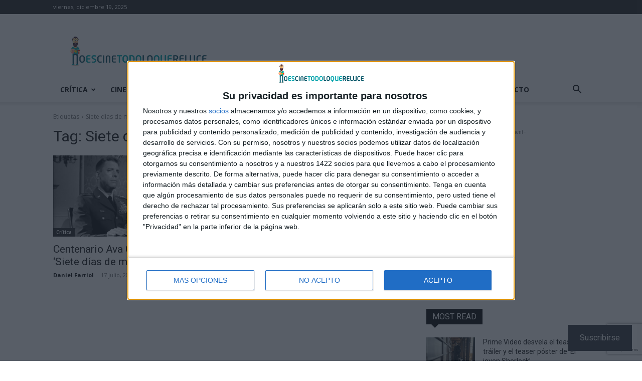

--- FILE ---
content_type: text/html; charset=utf-8
request_url: https://www.google.com/recaptcha/api2/anchor?ar=1&k=6LfXwoEUAAAAAHLlbOYKaXk4Kf_mJN7olD-RUwGK&co=aHR0cHM6Ly9ub2VzY2luZXRvZG9sb3F1ZXJlbHVjZS5jb206NDQz&hl=en&v=7gg7H51Q-naNfhmCP3_R47ho&size=invisible&anchor-ms=20000&execute-ms=30000&cb=3c5ae48isbk0
body_size: 48347
content:
<!DOCTYPE HTML><html dir="ltr" lang="en"><head><meta http-equiv="Content-Type" content="text/html; charset=UTF-8">
<meta http-equiv="X-UA-Compatible" content="IE=edge">
<title>reCAPTCHA</title>
<style type="text/css">
/* cyrillic-ext */
@font-face {
  font-family: 'Roboto';
  font-style: normal;
  font-weight: 400;
  font-stretch: 100%;
  src: url(//fonts.gstatic.com/s/roboto/v48/KFO7CnqEu92Fr1ME7kSn66aGLdTylUAMa3GUBHMdazTgWw.woff2) format('woff2');
  unicode-range: U+0460-052F, U+1C80-1C8A, U+20B4, U+2DE0-2DFF, U+A640-A69F, U+FE2E-FE2F;
}
/* cyrillic */
@font-face {
  font-family: 'Roboto';
  font-style: normal;
  font-weight: 400;
  font-stretch: 100%;
  src: url(//fonts.gstatic.com/s/roboto/v48/KFO7CnqEu92Fr1ME7kSn66aGLdTylUAMa3iUBHMdazTgWw.woff2) format('woff2');
  unicode-range: U+0301, U+0400-045F, U+0490-0491, U+04B0-04B1, U+2116;
}
/* greek-ext */
@font-face {
  font-family: 'Roboto';
  font-style: normal;
  font-weight: 400;
  font-stretch: 100%;
  src: url(//fonts.gstatic.com/s/roboto/v48/KFO7CnqEu92Fr1ME7kSn66aGLdTylUAMa3CUBHMdazTgWw.woff2) format('woff2');
  unicode-range: U+1F00-1FFF;
}
/* greek */
@font-face {
  font-family: 'Roboto';
  font-style: normal;
  font-weight: 400;
  font-stretch: 100%;
  src: url(//fonts.gstatic.com/s/roboto/v48/KFO7CnqEu92Fr1ME7kSn66aGLdTylUAMa3-UBHMdazTgWw.woff2) format('woff2');
  unicode-range: U+0370-0377, U+037A-037F, U+0384-038A, U+038C, U+038E-03A1, U+03A3-03FF;
}
/* math */
@font-face {
  font-family: 'Roboto';
  font-style: normal;
  font-weight: 400;
  font-stretch: 100%;
  src: url(//fonts.gstatic.com/s/roboto/v48/KFO7CnqEu92Fr1ME7kSn66aGLdTylUAMawCUBHMdazTgWw.woff2) format('woff2');
  unicode-range: U+0302-0303, U+0305, U+0307-0308, U+0310, U+0312, U+0315, U+031A, U+0326-0327, U+032C, U+032F-0330, U+0332-0333, U+0338, U+033A, U+0346, U+034D, U+0391-03A1, U+03A3-03A9, U+03B1-03C9, U+03D1, U+03D5-03D6, U+03F0-03F1, U+03F4-03F5, U+2016-2017, U+2034-2038, U+203C, U+2040, U+2043, U+2047, U+2050, U+2057, U+205F, U+2070-2071, U+2074-208E, U+2090-209C, U+20D0-20DC, U+20E1, U+20E5-20EF, U+2100-2112, U+2114-2115, U+2117-2121, U+2123-214F, U+2190, U+2192, U+2194-21AE, U+21B0-21E5, U+21F1-21F2, U+21F4-2211, U+2213-2214, U+2216-22FF, U+2308-230B, U+2310, U+2319, U+231C-2321, U+2336-237A, U+237C, U+2395, U+239B-23B7, U+23D0, U+23DC-23E1, U+2474-2475, U+25AF, U+25B3, U+25B7, U+25BD, U+25C1, U+25CA, U+25CC, U+25FB, U+266D-266F, U+27C0-27FF, U+2900-2AFF, U+2B0E-2B11, U+2B30-2B4C, U+2BFE, U+3030, U+FF5B, U+FF5D, U+1D400-1D7FF, U+1EE00-1EEFF;
}
/* symbols */
@font-face {
  font-family: 'Roboto';
  font-style: normal;
  font-weight: 400;
  font-stretch: 100%;
  src: url(//fonts.gstatic.com/s/roboto/v48/KFO7CnqEu92Fr1ME7kSn66aGLdTylUAMaxKUBHMdazTgWw.woff2) format('woff2');
  unicode-range: U+0001-000C, U+000E-001F, U+007F-009F, U+20DD-20E0, U+20E2-20E4, U+2150-218F, U+2190, U+2192, U+2194-2199, U+21AF, U+21E6-21F0, U+21F3, U+2218-2219, U+2299, U+22C4-22C6, U+2300-243F, U+2440-244A, U+2460-24FF, U+25A0-27BF, U+2800-28FF, U+2921-2922, U+2981, U+29BF, U+29EB, U+2B00-2BFF, U+4DC0-4DFF, U+FFF9-FFFB, U+10140-1018E, U+10190-1019C, U+101A0, U+101D0-101FD, U+102E0-102FB, U+10E60-10E7E, U+1D2C0-1D2D3, U+1D2E0-1D37F, U+1F000-1F0FF, U+1F100-1F1AD, U+1F1E6-1F1FF, U+1F30D-1F30F, U+1F315, U+1F31C, U+1F31E, U+1F320-1F32C, U+1F336, U+1F378, U+1F37D, U+1F382, U+1F393-1F39F, U+1F3A7-1F3A8, U+1F3AC-1F3AF, U+1F3C2, U+1F3C4-1F3C6, U+1F3CA-1F3CE, U+1F3D4-1F3E0, U+1F3ED, U+1F3F1-1F3F3, U+1F3F5-1F3F7, U+1F408, U+1F415, U+1F41F, U+1F426, U+1F43F, U+1F441-1F442, U+1F444, U+1F446-1F449, U+1F44C-1F44E, U+1F453, U+1F46A, U+1F47D, U+1F4A3, U+1F4B0, U+1F4B3, U+1F4B9, U+1F4BB, U+1F4BF, U+1F4C8-1F4CB, U+1F4D6, U+1F4DA, U+1F4DF, U+1F4E3-1F4E6, U+1F4EA-1F4ED, U+1F4F7, U+1F4F9-1F4FB, U+1F4FD-1F4FE, U+1F503, U+1F507-1F50B, U+1F50D, U+1F512-1F513, U+1F53E-1F54A, U+1F54F-1F5FA, U+1F610, U+1F650-1F67F, U+1F687, U+1F68D, U+1F691, U+1F694, U+1F698, U+1F6AD, U+1F6B2, U+1F6B9-1F6BA, U+1F6BC, U+1F6C6-1F6CF, U+1F6D3-1F6D7, U+1F6E0-1F6EA, U+1F6F0-1F6F3, U+1F6F7-1F6FC, U+1F700-1F7FF, U+1F800-1F80B, U+1F810-1F847, U+1F850-1F859, U+1F860-1F887, U+1F890-1F8AD, U+1F8B0-1F8BB, U+1F8C0-1F8C1, U+1F900-1F90B, U+1F93B, U+1F946, U+1F984, U+1F996, U+1F9E9, U+1FA00-1FA6F, U+1FA70-1FA7C, U+1FA80-1FA89, U+1FA8F-1FAC6, U+1FACE-1FADC, U+1FADF-1FAE9, U+1FAF0-1FAF8, U+1FB00-1FBFF;
}
/* vietnamese */
@font-face {
  font-family: 'Roboto';
  font-style: normal;
  font-weight: 400;
  font-stretch: 100%;
  src: url(//fonts.gstatic.com/s/roboto/v48/KFO7CnqEu92Fr1ME7kSn66aGLdTylUAMa3OUBHMdazTgWw.woff2) format('woff2');
  unicode-range: U+0102-0103, U+0110-0111, U+0128-0129, U+0168-0169, U+01A0-01A1, U+01AF-01B0, U+0300-0301, U+0303-0304, U+0308-0309, U+0323, U+0329, U+1EA0-1EF9, U+20AB;
}
/* latin-ext */
@font-face {
  font-family: 'Roboto';
  font-style: normal;
  font-weight: 400;
  font-stretch: 100%;
  src: url(//fonts.gstatic.com/s/roboto/v48/KFO7CnqEu92Fr1ME7kSn66aGLdTylUAMa3KUBHMdazTgWw.woff2) format('woff2');
  unicode-range: U+0100-02BA, U+02BD-02C5, U+02C7-02CC, U+02CE-02D7, U+02DD-02FF, U+0304, U+0308, U+0329, U+1D00-1DBF, U+1E00-1E9F, U+1EF2-1EFF, U+2020, U+20A0-20AB, U+20AD-20C0, U+2113, U+2C60-2C7F, U+A720-A7FF;
}
/* latin */
@font-face {
  font-family: 'Roboto';
  font-style: normal;
  font-weight: 400;
  font-stretch: 100%;
  src: url(//fonts.gstatic.com/s/roboto/v48/KFO7CnqEu92Fr1ME7kSn66aGLdTylUAMa3yUBHMdazQ.woff2) format('woff2');
  unicode-range: U+0000-00FF, U+0131, U+0152-0153, U+02BB-02BC, U+02C6, U+02DA, U+02DC, U+0304, U+0308, U+0329, U+2000-206F, U+20AC, U+2122, U+2191, U+2193, U+2212, U+2215, U+FEFF, U+FFFD;
}
/* cyrillic-ext */
@font-face {
  font-family: 'Roboto';
  font-style: normal;
  font-weight: 500;
  font-stretch: 100%;
  src: url(//fonts.gstatic.com/s/roboto/v48/KFO7CnqEu92Fr1ME7kSn66aGLdTylUAMa3GUBHMdazTgWw.woff2) format('woff2');
  unicode-range: U+0460-052F, U+1C80-1C8A, U+20B4, U+2DE0-2DFF, U+A640-A69F, U+FE2E-FE2F;
}
/* cyrillic */
@font-face {
  font-family: 'Roboto';
  font-style: normal;
  font-weight: 500;
  font-stretch: 100%;
  src: url(//fonts.gstatic.com/s/roboto/v48/KFO7CnqEu92Fr1ME7kSn66aGLdTylUAMa3iUBHMdazTgWw.woff2) format('woff2');
  unicode-range: U+0301, U+0400-045F, U+0490-0491, U+04B0-04B1, U+2116;
}
/* greek-ext */
@font-face {
  font-family: 'Roboto';
  font-style: normal;
  font-weight: 500;
  font-stretch: 100%;
  src: url(//fonts.gstatic.com/s/roboto/v48/KFO7CnqEu92Fr1ME7kSn66aGLdTylUAMa3CUBHMdazTgWw.woff2) format('woff2');
  unicode-range: U+1F00-1FFF;
}
/* greek */
@font-face {
  font-family: 'Roboto';
  font-style: normal;
  font-weight: 500;
  font-stretch: 100%;
  src: url(//fonts.gstatic.com/s/roboto/v48/KFO7CnqEu92Fr1ME7kSn66aGLdTylUAMa3-UBHMdazTgWw.woff2) format('woff2');
  unicode-range: U+0370-0377, U+037A-037F, U+0384-038A, U+038C, U+038E-03A1, U+03A3-03FF;
}
/* math */
@font-face {
  font-family: 'Roboto';
  font-style: normal;
  font-weight: 500;
  font-stretch: 100%;
  src: url(//fonts.gstatic.com/s/roboto/v48/KFO7CnqEu92Fr1ME7kSn66aGLdTylUAMawCUBHMdazTgWw.woff2) format('woff2');
  unicode-range: U+0302-0303, U+0305, U+0307-0308, U+0310, U+0312, U+0315, U+031A, U+0326-0327, U+032C, U+032F-0330, U+0332-0333, U+0338, U+033A, U+0346, U+034D, U+0391-03A1, U+03A3-03A9, U+03B1-03C9, U+03D1, U+03D5-03D6, U+03F0-03F1, U+03F4-03F5, U+2016-2017, U+2034-2038, U+203C, U+2040, U+2043, U+2047, U+2050, U+2057, U+205F, U+2070-2071, U+2074-208E, U+2090-209C, U+20D0-20DC, U+20E1, U+20E5-20EF, U+2100-2112, U+2114-2115, U+2117-2121, U+2123-214F, U+2190, U+2192, U+2194-21AE, U+21B0-21E5, U+21F1-21F2, U+21F4-2211, U+2213-2214, U+2216-22FF, U+2308-230B, U+2310, U+2319, U+231C-2321, U+2336-237A, U+237C, U+2395, U+239B-23B7, U+23D0, U+23DC-23E1, U+2474-2475, U+25AF, U+25B3, U+25B7, U+25BD, U+25C1, U+25CA, U+25CC, U+25FB, U+266D-266F, U+27C0-27FF, U+2900-2AFF, U+2B0E-2B11, U+2B30-2B4C, U+2BFE, U+3030, U+FF5B, U+FF5D, U+1D400-1D7FF, U+1EE00-1EEFF;
}
/* symbols */
@font-face {
  font-family: 'Roboto';
  font-style: normal;
  font-weight: 500;
  font-stretch: 100%;
  src: url(//fonts.gstatic.com/s/roboto/v48/KFO7CnqEu92Fr1ME7kSn66aGLdTylUAMaxKUBHMdazTgWw.woff2) format('woff2');
  unicode-range: U+0001-000C, U+000E-001F, U+007F-009F, U+20DD-20E0, U+20E2-20E4, U+2150-218F, U+2190, U+2192, U+2194-2199, U+21AF, U+21E6-21F0, U+21F3, U+2218-2219, U+2299, U+22C4-22C6, U+2300-243F, U+2440-244A, U+2460-24FF, U+25A0-27BF, U+2800-28FF, U+2921-2922, U+2981, U+29BF, U+29EB, U+2B00-2BFF, U+4DC0-4DFF, U+FFF9-FFFB, U+10140-1018E, U+10190-1019C, U+101A0, U+101D0-101FD, U+102E0-102FB, U+10E60-10E7E, U+1D2C0-1D2D3, U+1D2E0-1D37F, U+1F000-1F0FF, U+1F100-1F1AD, U+1F1E6-1F1FF, U+1F30D-1F30F, U+1F315, U+1F31C, U+1F31E, U+1F320-1F32C, U+1F336, U+1F378, U+1F37D, U+1F382, U+1F393-1F39F, U+1F3A7-1F3A8, U+1F3AC-1F3AF, U+1F3C2, U+1F3C4-1F3C6, U+1F3CA-1F3CE, U+1F3D4-1F3E0, U+1F3ED, U+1F3F1-1F3F3, U+1F3F5-1F3F7, U+1F408, U+1F415, U+1F41F, U+1F426, U+1F43F, U+1F441-1F442, U+1F444, U+1F446-1F449, U+1F44C-1F44E, U+1F453, U+1F46A, U+1F47D, U+1F4A3, U+1F4B0, U+1F4B3, U+1F4B9, U+1F4BB, U+1F4BF, U+1F4C8-1F4CB, U+1F4D6, U+1F4DA, U+1F4DF, U+1F4E3-1F4E6, U+1F4EA-1F4ED, U+1F4F7, U+1F4F9-1F4FB, U+1F4FD-1F4FE, U+1F503, U+1F507-1F50B, U+1F50D, U+1F512-1F513, U+1F53E-1F54A, U+1F54F-1F5FA, U+1F610, U+1F650-1F67F, U+1F687, U+1F68D, U+1F691, U+1F694, U+1F698, U+1F6AD, U+1F6B2, U+1F6B9-1F6BA, U+1F6BC, U+1F6C6-1F6CF, U+1F6D3-1F6D7, U+1F6E0-1F6EA, U+1F6F0-1F6F3, U+1F6F7-1F6FC, U+1F700-1F7FF, U+1F800-1F80B, U+1F810-1F847, U+1F850-1F859, U+1F860-1F887, U+1F890-1F8AD, U+1F8B0-1F8BB, U+1F8C0-1F8C1, U+1F900-1F90B, U+1F93B, U+1F946, U+1F984, U+1F996, U+1F9E9, U+1FA00-1FA6F, U+1FA70-1FA7C, U+1FA80-1FA89, U+1FA8F-1FAC6, U+1FACE-1FADC, U+1FADF-1FAE9, U+1FAF0-1FAF8, U+1FB00-1FBFF;
}
/* vietnamese */
@font-face {
  font-family: 'Roboto';
  font-style: normal;
  font-weight: 500;
  font-stretch: 100%;
  src: url(//fonts.gstatic.com/s/roboto/v48/KFO7CnqEu92Fr1ME7kSn66aGLdTylUAMa3OUBHMdazTgWw.woff2) format('woff2');
  unicode-range: U+0102-0103, U+0110-0111, U+0128-0129, U+0168-0169, U+01A0-01A1, U+01AF-01B0, U+0300-0301, U+0303-0304, U+0308-0309, U+0323, U+0329, U+1EA0-1EF9, U+20AB;
}
/* latin-ext */
@font-face {
  font-family: 'Roboto';
  font-style: normal;
  font-weight: 500;
  font-stretch: 100%;
  src: url(//fonts.gstatic.com/s/roboto/v48/KFO7CnqEu92Fr1ME7kSn66aGLdTylUAMa3KUBHMdazTgWw.woff2) format('woff2');
  unicode-range: U+0100-02BA, U+02BD-02C5, U+02C7-02CC, U+02CE-02D7, U+02DD-02FF, U+0304, U+0308, U+0329, U+1D00-1DBF, U+1E00-1E9F, U+1EF2-1EFF, U+2020, U+20A0-20AB, U+20AD-20C0, U+2113, U+2C60-2C7F, U+A720-A7FF;
}
/* latin */
@font-face {
  font-family: 'Roboto';
  font-style: normal;
  font-weight: 500;
  font-stretch: 100%;
  src: url(//fonts.gstatic.com/s/roboto/v48/KFO7CnqEu92Fr1ME7kSn66aGLdTylUAMa3yUBHMdazQ.woff2) format('woff2');
  unicode-range: U+0000-00FF, U+0131, U+0152-0153, U+02BB-02BC, U+02C6, U+02DA, U+02DC, U+0304, U+0308, U+0329, U+2000-206F, U+20AC, U+2122, U+2191, U+2193, U+2212, U+2215, U+FEFF, U+FFFD;
}
/* cyrillic-ext */
@font-face {
  font-family: 'Roboto';
  font-style: normal;
  font-weight: 900;
  font-stretch: 100%;
  src: url(//fonts.gstatic.com/s/roboto/v48/KFO7CnqEu92Fr1ME7kSn66aGLdTylUAMa3GUBHMdazTgWw.woff2) format('woff2');
  unicode-range: U+0460-052F, U+1C80-1C8A, U+20B4, U+2DE0-2DFF, U+A640-A69F, U+FE2E-FE2F;
}
/* cyrillic */
@font-face {
  font-family: 'Roboto';
  font-style: normal;
  font-weight: 900;
  font-stretch: 100%;
  src: url(//fonts.gstatic.com/s/roboto/v48/KFO7CnqEu92Fr1ME7kSn66aGLdTylUAMa3iUBHMdazTgWw.woff2) format('woff2');
  unicode-range: U+0301, U+0400-045F, U+0490-0491, U+04B0-04B1, U+2116;
}
/* greek-ext */
@font-face {
  font-family: 'Roboto';
  font-style: normal;
  font-weight: 900;
  font-stretch: 100%;
  src: url(//fonts.gstatic.com/s/roboto/v48/KFO7CnqEu92Fr1ME7kSn66aGLdTylUAMa3CUBHMdazTgWw.woff2) format('woff2');
  unicode-range: U+1F00-1FFF;
}
/* greek */
@font-face {
  font-family: 'Roboto';
  font-style: normal;
  font-weight: 900;
  font-stretch: 100%;
  src: url(//fonts.gstatic.com/s/roboto/v48/KFO7CnqEu92Fr1ME7kSn66aGLdTylUAMa3-UBHMdazTgWw.woff2) format('woff2');
  unicode-range: U+0370-0377, U+037A-037F, U+0384-038A, U+038C, U+038E-03A1, U+03A3-03FF;
}
/* math */
@font-face {
  font-family: 'Roboto';
  font-style: normal;
  font-weight: 900;
  font-stretch: 100%;
  src: url(//fonts.gstatic.com/s/roboto/v48/KFO7CnqEu92Fr1ME7kSn66aGLdTylUAMawCUBHMdazTgWw.woff2) format('woff2');
  unicode-range: U+0302-0303, U+0305, U+0307-0308, U+0310, U+0312, U+0315, U+031A, U+0326-0327, U+032C, U+032F-0330, U+0332-0333, U+0338, U+033A, U+0346, U+034D, U+0391-03A1, U+03A3-03A9, U+03B1-03C9, U+03D1, U+03D5-03D6, U+03F0-03F1, U+03F4-03F5, U+2016-2017, U+2034-2038, U+203C, U+2040, U+2043, U+2047, U+2050, U+2057, U+205F, U+2070-2071, U+2074-208E, U+2090-209C, U+20D0-20DC, U+20E1, U+20E5-20EF, U+2100-2112, U+2114-2115, U+2117-2121, U+2123-214F, U+2190, U+2192, U+2194-21AE, U+21B0-21E5, U+21F1-21F2, U+21F4-2211, U+2213-2214, U+2216-22FF, U+2308-230B, U+2310, U+2319, U+231C-2321, U+2336-237A, U+237C, U+2395, U+239B-23B7, U+23D0, U+23DC-23E1, U+2474-2475, U+25AF, U+25B3, U+25B7, U+25BD, U+25C1, U+25CA, U+25CC, U+25FB, U+266D-266F, U+27C0-27FF, U+2900-2AFF, U+2B0E-2B11, U+2B30-2B4C, U+2BFE, U+3030, U+FF5B, U+FF5D, U+1D400-1D7FF, U+1EE00-1EEFF;
}
/* symbols */
@font-face {
  font-family: 'Roboto';
  font-style: normal;
  font-weight: 900;
  font-stretch: 100%;
  src: url(//fonts.gstatic.com/s/roboto/v48/KFO7CnqEu92Fr1ME7kSn66aGLdTylUAMaxKUBHMdazTgWw.woff2) format('woff2');
  unicode-range: U+0001-000C, U+000E-001F, U+007F-009F, U+20DD-20E0, U+20E2-20E4, U+2150-218F, U+2190, U+2192, U+2194-2199, U+21AF, U+21E6-21F0, U+21F3, U+2218-2219, U+2299, U+22C4-22C6, U+2300-243F, U+2440-244A, U+2460-24FF, U+25A0-27BF, U+2800-28FF, U+2921-2922, U+2981, U+29BF, U+29EB, U+2B00-2BFF, U+4DC0-4DFF, U+FFF9-FFFB, U+10140-1018E, U+10190-1019C, U+101A0, U+101D0-101FD, U+102E0-102FB, U+10E60-10E7E, U+1D2C0-1D2D3, U+1D2E0-1D37F, U+1F000-1F0FF, U+1F100-1F1AD, U+1F1E6-1F1FF, U+1F30D-1F30F, U+1F315, U+1F31C, U+1F31E, U+1F320-1F32C, U+1F336, U+1F378, U+1F37D, U+1F382, U+1F393-1F39F, U+1F3A7-1F3A8, U+1F3AC-1F3AF, U+1F3C2, U+1F3C4-1F3C6, U+1F3CA-1F3CE, U+1F3D4-1F3E0, U+1F3ED, U+1F3F1-1F3F3, U+1F3F5-1F3F7, U+1F408, U+1F415, U+1F41F, U+1F426, U+1F43F, U+1F441-1F442, U+1F444, U+1F446-1F449, U+1F44C-1F44E, U+1F453, U+1F46A, U+1F47D, U+1F4A3, U+1F4B0, U+1F4B3, U+1F4B9, U+1F4BB, U+1F4BF, U+1F4C8-1F4CB, U+1F4D6, U+1F4DA, U+1F4DF, U+1F4E3-1F4E6, U+1F4EA-1F4ED, U+1F4F7, U+1F4F9-1F4FB, U+1F4FD-1F4FE, U+1F503, U+1F507-1F50B, U+1F50D, U+1F512-1F513, U+1F53E-1F54A, U+1F54F-1F5FA, U+1F610, U+1F650-1F67F, U+1F687, U+1F68D, U+1F691, U+1F694, U+1F698, U+1F6AD, U+1F6B2, U+1F6B9-1F6BA, U+1F6BC, U+1F6C6-1F6CF, U+1F6D3-1F6D7, U+1F6E0-1F6EA, U+1F6F0-1F6F3, U+1F6F7-1F6FC, U+1F700-1F7FF, U+1F800-1F80B, U+1F810-1F847, U+1F850-1F859, U+1F860-1F887, U+1F890-1F8AD, U+1F8B0-1F8BB, U+1F8C0-1F8C1, U+1F900-1F90B, U+1F93B, U+1F946, U+1F984, U+1F996, U+1F9E9, U+1FA00-1FA6F, U+1FA70-1FA7C, U+1FA80-1FA89, U+1FA8F-1FAC6, U+1FACE-1FADC, U+1FADF-1FAE9, U+1FAF0-1FAF8, U+1FB00-1FBFF;
}
/* vietnamese */
@font-face {
  font-family: 'Roboto';
  font-style: normal;
  font-weight: 900;
  font-stretch: 100%;
  src: url(//fonts.gstatic.com/s/roboto/v48/KFO7CnqEu92Fr1ME7kSn66aGLdTylUAMa3OUBHMdazTgWw.woff2) format('woff2');
  unicode-range: U+0102-0103, U+0110-0111, U+0128-0129, U+0168-0169, U+01A0-01A1, U+01AF-01B0, U+0300-0301, U+0303-0304, U+0308-0309, U+0323, U+0329, U+1EA0-1EF9, U+20AB;
}
/* latin-ext */
@font-face {
  font-family: 'Roboto';
  font-style: normal;
  font-weight: 900;
  font-stretch: 100%;
  src: url(//fonts.gstatic.com/s/roboto/v48/KFO7CnqEu92Fr1ME7kSn66aGLdTylUAMa3KUBHMdazTgWw.woff2) format('woff2');
  unicode-range: U+0100-02BA, U+02BD-02C5, U+02C7-02CC, U+02CE-02D7, U+02DD-02FF, U+0304, U+0308, U+0329, U+1D00-1DBF, U+1E00-1E9F, U+1EF2-1EFF, U+2020, U+20A0-20AB, U+20AD-20C0, U+2113, U+2C60-2C7F, U+A720-A7FF;
}
/* latin */
@font-face {
  font-family: 'Roboto';
  font-style: normal;
  font-weight: 900;
  font-stretch: 100%;
  src: url(//fonts.gstatic.com/s/roboto/v48/KFO7CnqEu92Fr1ME7kSn66aGLdTylUAMa3yUBHMdazQ.woff2) format('woff2');
  unicode-range: U+0000-00FF, U+0131, U+0152-0153, U+02BB-02BC, U+02C6, U+02DA, U+02DC, U+0304, U+0308, U+0329, U+2000-206F, U+20AC, U+2122, U+2191, U+2193, U+2212, U+2215, U+FEFF, U+FFFD;
}

</style>
<link rel="stylesheet" type="text/css" href="https://www.gstatic.com/recaptcha/releases/7gg7H51Q-naNfhmCP3_R47ho/styles__ltr.css">
<script nonce="nKkDrddkn3J5F42-xDARjA" type="text/javascript">window['__recaptcha_api'] = 'https://www.google.com/recaptcha/api2/';</script>
<script type="text/javascript" src="https://www.gstatic.com/recaptcha/releases/7gg7H51Q-naNfhmCP3_R47ho/recaptcha__en.js" nonce="nKkDrddkn3J5F42-xDARjA">
      
    </script></head>
<body><div id="rc-anchor-alert" class="rc-anchor-alert"></div>
<input type="hidden" id="recaptcha-token" value="[base64]">
<script type="text/javascript" nonce="nKkDrddkn3J5F42-xDARjA">
      recaptcha.anchor.Main.init("[\x22ainput\x22,[\x22bgdata\x22,\x22\x22,\[base64]/[base64]/[base64]/[base64]/cjw8ejpyPj4+eil9Y2F0Y2gobCl7dGhyb3cgbDt9fSxIPWZ1bmN0aW9uKHcsdCx6KXtpZih3PT0xOTR8fHc9PTIwOCl0LnZbd10/dC52W3ddLmNvbmNhdCh6KTp0LnZbd109b2Yoeix0KTtlbHNle2lmKHQuYkImJnchPTMxNylyZXR1cm47dz09NjZ8fHc9PTEyMnx8dz09NDcwfHx3PT00NHx8dz09NDE2fHx3PT0zOTd8fHc9PTQyMXx8dz09Njh8fHc9PTcwfHx3PT0xODQ/[base64]/[base64]/[base64]/bmV3IGRbVl0oSlswXSk6cD09Mj9uZXcgZFtWXShKWzBdLEpbMV0pOnA9PTM/bmV3IGRbVl0oSlswXSxKWzFdLEpbMl0pOnA9PTQ/[base64]/[base64]/[base64]/[base64]\x22,\[base64]\\u003d\\u003d\x22,\[base64]/ChWPDoD3DhsOQMMK2BUJ7J8KPw4XDoMKOwoU5w73DscOidsO8w4pwwowoYT/DhcKhw5YhXwh9woJSPyLCqy7ClS3ChBlvw7oNXsKNwrPDohpCwpt0OUDDhTrCl8KQN1Fzw4Q3VMKhwrAkRMKRw6ooB13Ct2DDvBBYwo3DqMKow5AYw4d9Fj/DrMOTw6DDmRM4wrfCkD/DkcOUIGdSw75fMsOAw5FzFMOCTMKRRsKvwo/CqcK5wr0DLsKQw7sbCQXCmyknJHvDsy1Va8KlHsOyNic1w4hXwrrDlMOBS8ORw5LDjcOEVcO/b8O8Z8KrwqnDmFPDiAYNYgE8wpvCrsKbNcKvw5nClcK3NnUPVVN3EMOYQ1vDmMOuJFHCt3QnUsKWwqjDqMO7w7BRdcKpN8KCwoUaw6Ijaw7CjsO2w57CpsKibz46w542w5DCosKacsKqGMOrccKLNMK/[base64]/DkcKRwqRdMUbDg35Gw6dUw4LDj2EBw6Iba1VOXlPClyA1P8KTJMKGw5JqQ8Oew4XCgMOIwroTIwbCnsK4w4rDncKVY8K4CzBwLmMawoAZw7cPw49iwrzCkh/CvMKfw5MGwqZ0CcOTKw3CvQ1MwrrCs8O8wo3CgQvCjUUQf8KdYMKMF8OJd8KROmXCngckKSs+WHbDjht+wqbCjsOkTsKpw6oAV8OGNsKpL8KnTlhfQSRPES/DsHIpwr5pw6vDsEtqf8KUw5fDpcOBIsKMw4xBOU8XOcOewpHChBrDnzDClMOmRHdRwqoswph3ecKQZC7ChsO2w7DCgSXCgURkw4fDn33DlSrCoCFRwr/DjcOMwrkIw7oxecKGDl7Cq8KOIcO/wo3DpyYOwp/DrsKmHykSf8OFJGgoXsOda1rDo8KNw5XDlWVQOyUQw5rCjsOkw5pwwr3DoH7CsSZuw4jCvgdFwqYWQhgBcEvCsMKhw4/[base64]/HAJyc8KfYkzDoXgbfMOuwqQMw6bCncOrUMKmw5bCg8Kiwq8zMSTCvcKewqzCuzvDpUAwwrsgw59awqvDpVzCksOJJcOkw7IVHMKcasKnwrlnAcOywrFuw77DvsKMw4LClCjCh3RuQMOJw7ofeCHCjcK/LsKbdsO5fiw9IUvChcKlUTMefsOifsO4w7JGBUrDgEM/IRZWwqF+w4wzQ8KJZsKVw4zDnD7CiUFBaELDkArDisKAL8KYTT4bw6EJcQ/Crwp4wphsw7/DkcK8HmTCiGLDtMKvY8KUQsOGw5sZQ8KPKsKxWmXDnAVjfsOkwqHCmzEuw6fDvcOOeMKXXsKYB3ZTw41rw6xyw4smLywEWE3CvinCmcKwLyoXw7TCvcOpw77CtDUJw5czwr/[base64]/McK7w6dVI8K1wqDDuV/CtcK2w5bChBMWHcKWwqBkZDHDuMKxNEXCgMO5Q141UwjDjXTDtkY3w4o7XcKvacOtw4HDisKEIUPDksOXwq3DrcKYw6Fcw5R3TsK5wrnCtMKTw6LDmGLChMKvDipOZXLDt8OIwroPJzQ6wrbDkn1af8K/w4UeSMKCUmnClBXCsUrDt2M0NRzDj8OmwppMFcOBPhvCicKHPnd7wrvDvsKrwo/[base64]/wrbDpcKCwrfCn1XCv8O/F8KILipgeVIuX8OxTMK+w4x3w7TCvMKTwq7DoMOXwovCn3dHfhI/G3RVeR9Tw5nCgcKeU8OYajDCt0nDo8O1wpHCpzTDk8K/wrd3JgHDpANHwrdyGsO7w6sYwr1HI2zDt8KGB8Ohwp0QPhcUwpXDtcOZEVPChcK+w77CnmbDnMK2WyAxw6kVw6UEb8KXwrcESALChTZlwqpee8OjJmzCtS3Cgg/[base64]/[base64]/CoFccwqcRPcKww5TDocKQwptUQGvCmFZaG3nDjMOGW8K6Zw1sw74mfsK5VcOjwpbCqMO3MBHDqMKCwpTDvQg/wr/CvcOiMMOfAcOgPC7CosKtbMOeaVANw79OwqbCm8OjfsO5HcOZwo3ChwPCml0qw77DmT7Dl31kwonCgFFTw4gLBD4tw4JawrhcPlrChg/[base64]/DuMKJw6VvfmM1w5rDkcOBw6zCjiHCqcOCXGEZwpLDmW0NMsKow7fDkcOZbcK8KcOvwoDDpX9uGWvDqQDDqMO1wpLDh0fCjsOtDjjCqsKsw7sIe0/Cv0fDqS/DugnDpQEGw7DDn0YDaSMbUcOsewYvBC3CssOVHH4yBMKcJcObwrpaw7EVV8KDOXY1wrPCqMKSMRPDvcKOBMKYw5d7wrgcfQtZwq3CqD/DpwRmw5xGw6khBsOdwp5WThnChsKFSA8zw4TDmMOVw47DqMOAwpbDsVnDsC7CuRXDiUbDkcKuRmTDsW0+BcOsw4daw57CiRvDhsO1OCbDhk/DuMO6ScOyPMKmwp3CvnIbw48gwrw1DsKSwrRbw67DgmnDisKXQHbDsiEvfsKUPGfDh04QSUFZacKYwp3CgsO9w7FQKFPCnMKbQRlsw6wSMQDDj2zCrcKbRcKnaMK+QcO4w53DjhXDq3/CicKAw4Ntw5R9HcKDwqDDtRnCmWnCpF7Dn1DCkA/CmUTDlH1xbEPDqgRYNjZVGcK8fxjDosOVw73DiMKNwpttw5IRwq3DtkPCuD5GcsONZTdtLFzCuMOtPUDDpMO9w6jCvzhdcAbCo8Kvw7kRaMKFwoFawoosdcKxYiw/bcObw61QHCNMwp5vSMK2wpB3wr5dEMKvWxDCk8Kaw4BEw4HDjcOvTMKMwoJwZcK2UmHDgXbCpHzCpX1iw6kzXQlzCR/DgiIRN8Oxwrxxw7HCk8Onwp/CiHswK8OyZsOvRnZmK8Oyw741w6jChxlUwrwdwoBHwobCsTZ7CjF+PsK3wr/DtmnCmcObwo3DmwzCoHPDm3VGwrHDjg5qwrzDiCMAYcOvEl0uMcOoXMKPHHzDkMKXCMOqwq3DmsKEHgNNwqsLXBR0w5tZw4/[base64]/[base64]/VcOJw4cMJ8OFw7DCuMOvFsOoLglGFgEGFMKfZcKMwrNVA1/Cr8OewrkxFQQMw4MKcyjCkmHDsVM4wo/DtsK7Cm/CqXwoe8ONO8OSw4HDuiAmw41jw57CkBdIC8O7woPCp8OUwojDhsKZwrd8IMKfwocVwrfDpyB2Q3l6V8K/wp/CscObwpzCg8OPNFEPc0p2PsKdwo8UwrJUwr7DnsKLw5jCthNAw5Nww5zDpMO/w4XClMObHU4PwqoXSEYiwrPCqB5hw4QLwprDtcK2w6R6LncwNsOzw651wp4ZRygId8Oaw7QOalckbiDCjXbDvlwGw5XCpGvDpMOrBGFqbMOpwqrDmC/Cix8CDV7DrcOHwpBSwp8FPcK0w7XDlcKew6jDh8O3wqnDt8KNBsKCwp7CiyTDv8K6woclI8KjG2kpwqnCmMO8w4TCpxnDgGVLwqXDuVdFw6dEw7/Dg8O7NAzChsOzw75OwoXCq2QfQTbDjnHDu8KLw4nCq8KdNMKEw71yNMOuw7DCk8OQQhvDrnnDqmJIwrfDuxDCt8K9K2paAUrDksOFVsKXIR/Coi3Du8O2wp1bw7jCnS/DtjV4w5HDpDrCmy7DucKQW8KVw5XCgQYsFTLCmDYHW8O+UMOhfWIFPU3Dl0s4TlbCijkuwqV7wo3CscOHasOzwpnDmsOxwr/ClENdHMKCbW/[base64]/[base64]/DncOEKMO8NkzCoVnCuQnDkAg7ecOiwoAiw7/CocK0w4fCp1LCiVFkNDJTEExLSsKxPUJ5wovDmMKuFAc1IMOpCgoWwq7DssOuwpBHw63DpljDmCPCt8KJMSfDoEU6CE5regopwo9Xwo3CjCTChsONwpfCglEnwozCi20mwqnCmgQbAD/[base64]/[base64]/wofDnsK7bcOowpjCnA4uw47DiEEjfMO1wojCu8OpMcKTH8OVw6MoQMKow4dzdsO4wr3DoTfCucKBLkTCkMKnQ8OYH8Ogw4vDosOlRw7Dg8OnwrLCh8OfWsK8wo7Dv8Ogwop0wrQfDQ8Ww6NOTQo8fnnCnHjDjMOuQMKkcsOAwooSCsOhJ8KLw4QUw7/[base64]/DjBAAwolew7cndcKlP8KywqjDh3Ntw7IIwrLDpwt3wp7Dj8KodTHDvcOwEcOAIzY1IXLCgBY5wrfCpMK7DMO3wr3Ci8OUVy8Fw5wew6cXfsOLJMKlQzJbNcKCSyIrwoIVFMOYwp/CoEJJC8OTaMOTAMKiw54mwooDwo3CnsOTw5vCnxUPSEnCvsKuwoEOw7gpXA3DkBrDicOxCxrDqMKdwo/DvcKww7jCq01RYG5FwpRSwrPDmMKDwq4IFcKfwpHDgARVwqXClELCqR7DksKlwogWwrUkPEt1wqY3CcKSwpoJWHXCsQ/Dt0FQw7Rsw5VOP0zCpD7DocKYwp9ncsO3wrHCp8OUbiUHw6c+bgQew5EUO8KEw492wpt/woMqU8K1HMKDwr1HcgBPLF3CvDgqAzjDtcK5DcKSYsOrJ8KUWF0Qw5pAcA/DsyjCv8O8wr7DlMOKw69JOF7DhsO+LU3DnyNuAHMJFsKGAMKUUMKtw77CsyXDlMO7w7/DvQQ/Lj1Iw4TDm8KLDsOVVsKnwopiwqPDksOWdsKhw6J4wqPDskk5Mh9Vw73Dh2odD8OPw6o9wqTDocO1NwNcfcOzCRHCkxnDl8OhV8OaZzvCicKMwqbDoh/DrcKdTh15w4Vfe0TCqHUXw6VOH8KSw5V6GcOUAB3Ck0IbwqEkwrvCmD9UwoUNLsOtfwrCiBXCvi1nGFNDwrJwwp3Ck0lhwopawrlLWirCj8OZHMOVw4/[base64]/wqPCoRtPw7bCucKHEk/DiMKuw5fDlMOHwoXDu8Kbwptxw515w4nDon5xwqzDnxY/w7LDi8KswoB/[base64]/Ds8OQT8KmTsK4wqokPcK+wrBewpjDncKaaEEjbcKCw6diQ8K7Rz/[base64]/BSEpWsKcdytde8OMA8KWbsOSPcOPwp3Dtl/Di8KGw4bCnyfDqDgCbzzCkhgKw5xCw5MTwojCpznDrRvDnsKWEsOrwqtrwqvDsMKkw5bDsmdFMcKiPsK9wqzCgcO/[base64]/DksKqw5HDi8O+w5nCn8Kwcituw6LDr33DjsOcw6onTjjCgcOHVgVDworDo8Kfw6gJw6LCshElw5UAwo9abhnDpD4HwrbDuMOqC8Ogw6QSP0lIOx7DrcK7MU/[base64]/CgjVlGcO9woNxwqgnwpTCoMO9wr1eSMK6VMKYw5zDnC3CnDTDsGJfGAcMES/CkcKwR8OlJj5PMVXDpyNiFX0lw6J9X3HDszY+BQTCjg1Uwp5WwqJ2IsOCZcKMw5DDu8OvYMOiwrETNHUWTcOLw6TDksOswr0ew4E9w4rCs8KhWcOgw4dfQ8O9woInw5nCv8OYwpdoXsKBN8ObQsOnwphxwqVpw515w6bCiic/w6/CvcKlw58CMsK0DHzCqsK0f3HCkXzDvcOFwp/CqAEhw6/Ck8O9Y8O+bMO4w5Q1SV99w7DDkMObwr4WL2/DqsKSwp/CvW0yw6LDj8O4UxbDkMOTDTjCmcOGMxzCv3pAwrPCogDDr1N6w5l+aMKZI2BDwrvCh8OSw4bDkMKpwrbDiXxibMKyw6vCu8OAEEZdwoXDsV5twprDgE9CwoTCgMOkPD/DhUnCjsOKfUd+wpXCtcKyw4ZwwpHDg8OVw7x4wqnCu8KxFHlIRzlWFsKFw7TDlGQ0w7IqHlHCs8O6ZMO+GMOmdR1PwrvChgYawpjDkS7CqcOKw4AsbMONwolVQMKUQMK/w4Ehw4DDrcKRWg7CmMKYwqnDlsOFwpbCicKHWjYtw78lCGrDsMKvwqLCg8Otw4nCp8OHwonCnA7Dg0pKwpTDlMKmBwd+XDvDpxJawrTCu8KswqrDmnDCkcK1w6Mrw6zDjMKyw7hnScOAwprCgzbDkTrDqkF0bDTDt3cVXQMKwppXWMOAVHgHVE/[base64]/w5UNJzNSGzklJ8K1QMKZwpnDqcKFwp7ClWTCocOYAsKhHsK/[base64]/DtCBnIyLDrMOlw5svw4PDnylxI8Kew69NwobDk8Omw4fDlmQEw6fClMKkwopZwpFwJsK5w5rCh8KlNsOTO8K+wo7CiMKjw793w77Ci8Khw7NwesKqRcOJL8OLw5rDkV3CucO/FifDnnvDpVMPwq7CucKGKcKowqgTwoY+PHsewr4EEcKAw6QKPmUDwp40wqXDo3zCl8KdPnoawp3CjzRmO8OMwr/DusKLwqrDpyPDnsKlXWtDwpXDmzRlJ8O1wopgwr3CvcO2w6t4w6JHwqbCgntlVzPClMOMAClLw7nCosKNLwVNw67CsnfCrR8AMQvCtnI6Zx/CoG3Dmg9QHTHDisOhw7zDgw/CqHMFGsO4w4YhFMObwogOw73CtcO2DSJVwojClkfCpzTDhHnCkAt2QMOSNsKXwpgkw4jCnRt3wqzCjcKMw7PCmBDCjQFlBRLCg8OYw7gBPFhuLMKHw7nDgQLDiyhrRgnDqcKkw7nCi8OSHcOkw6jCiXY2w5VCZFsUOj7DqMOXbMOGw4pKw7fClC/DpH/[base64]/DhV/ClcKnE8OyFV7DvsOqC8OQw7BRHgrDn1vDq0LCjlEVwoTCmW06wpDCqMKGwqRywo9bFXDDsMK8wqAkFFIDcsKowqnDmsOeJ8OFPMKFwp49L8Oaw4PDrcO1ExRvw6vCtSNUUypww7/CvcOAEsOrRDfCoX1dwq8XEHbCo8O6w7FJcDBbKsO7wpQOcMKuLcKBwod3w5pDYyLCgExrwqPCq8KqAXshw6ccwqQ+VcKcw4zClXTDkMOlX8OlwpjChkhrCD/[base64]/w4PClEBGBcOTw47Dqg4zGXjCnUkVw60gJMO1w7oIck/[base64]/[base64]/GnoOwoXDi8KCDj12w4dyw4N8w6XDsnnDq8K+DXLDlcK1wqRfwoVGwp54w4bCjFBOMMKBfsKLwrpZw54LLsOzdAAJCHrCki3DisOWwpjDln9Xw77ChXPDkcK0Dk3ClcOYNsO4wpc/K1nDo14hQW7DtsKlOMO2w5srw4xwIQ0nw6HCvcKiFMKaw55bwpTCiMOnecOIbQgIwoQjaMKGwo7ChkrCrcOiZ8OtUnTDmn5wLMKUwpYDw77DgsKeJU9aFnhcwppBwrcrTMOpw4sCw4/DpEZXw4PCukp9wrfCrCR2acKyw5LDu8Ksw5HDug91I3fCnMOgeiRSLMOiennCsFfClsK/KXbDvXMXfAXCpBjClMOAwpbDpcOvFm3CjnsfwpfDpQEYwrXClsKcwqxkw7/Dny9WXxvDr8Olw4p2HsOewpzCmlbDp8O5TxbCtUNSwqPCt8K9wqomwoARIsKRE1JgUcKVwqMiasOcesO6wqTCvcOyw5DDvQloI8KOa8KOQRjCojlIwocOwoMoQMO/wqTCvwfCrEIqS8KseMK8wqIODHceBCEhd8KGwqfCrB7Dk8OqwrHDhjQZDXAqYTRDw7UBw6DDsG8zwqTDoRTCpXXDocKaWcOYEcORwrt5en/DnMOwEQvDh8OawprCj0zDswdLw7LChAdVwp7DujvCicODw65Fw4nClcOFw65Kw5kswqlbw48ZdsKrBsO6PkvDo8KWKlooUcKrw5Vow4/DlmTDtDhGw6bDpcORwoNgJcKFFnvDl8ONF8KBBATCtAfDsMKRQX11DD7Dj8OAH3/[base64]/[base64]/S8OQwrzDiE0+dWFAHsKHJcOEwoo2H8O7X1TDqcKKI8OKDsO3wq8kYMONTMKPw6BnZRLCpSfDtTtIw7F7f3rDmMKjXcKgw54facKybMKhHl7Cv8OvWsKpw7zDmMKBIEIXwr1bwqTCrEsVwr/CoBoXwp7DnMKhWGQzOjkWEsOGTWfDl0FJZE1EGTDCjnfCvcOvQjMBw65CIMOjG8KLZ8OJwoRKwr/[base64]/CkcOrw519w6TCnzXDkmnCsD3DlVpqwqzDjsO9w5osAcOIwrzDm8K0w61vVcKgwoXDvMKyQsKXOMOBw71PMh1qwq/DkVjDtMOkcsOPw6Ayw7FKHsKpLcKdwrAhwp8hawzCuy1wwo/[base64]/dDnCk2ofcMKxwpTDk8Kvw4pqbUXDkw3Dr8OvZ0zDuwB8aMKxAl7CnMOSTcONQsOGw7NQYsKuw73CjsKNw4LDoDIcNRnCtC0vw5xVw4U/[base64]/Chj4iw5HDmcKJWTpywrw2w53Dp8OQQcOJw4PDr0wqw67Dn8O/DlPCjMKTw6bCoGgsK0l8w69wDsKZZSHCuj/Dk8KdMsKFEMOcwqLDlyHCisOjLsKqwo/Dg8OIJMO+w4gxw4rDuVZ9XMKnw7ZFMgXClV/Do8K6wrvDicOLw75IwpbCv1c9NMOYw4QKwrxZwq8rwqnCm8KGdsKTwp/Dr8O+Z14KECHCpmlZK8KLwqsKfGgaYGXDjnLDmMKqw5EDHsKew7IvRMOlw7nDjMKGBMKcwrZvwrVzwrbCtRHCpyvDjMOXNsK9bcO0w5LDlnhAQ1wRwq/CvsOwcsOTw70CFsOzVR7ClsKiw63DlhzCpsK4w7TDvMO9CsOMKRhdWcOSAicfw5Raw7/Dn0t2wo5SwrAVTAjCrsKLw5BRScKqwqvCvSNhL8Ocw6rDjFfChS8zw7s8woocLsKHS0ofwqrDh8OuI1p+w6s0w77Djylow7bCvhQ2cQ/CqRISY8Ozw7zDmkZpIsKIckIKD8O8DjQPw5LCi8OlAD3CgcO2wo7DmAIqwq/DpcOVw4A+w57DncOXGcO/HiVwwrjCkTHDvABowoHCrkw9wrbDnsKyT3ggJsOCIB1mXVbDnsO8ZsKuw7fCncOIUldgwphNPMOTC8KLWMKVIsKxE8KUwqnDrsOSJEHCoC0ww6rCl8KoQ8KHw6BWwp/Du8Obf2BzF8OPwobChcKCEVcSTMOawqdBwpLDi2TCisOUwqVjb8KqUcKjP8K1w6LDocOZXGgNw4Jtw4lcwoPClk7DgcOYS8OYwrjDkwJcw7JBw5hQw45sw7jDqAHDuErCgChJw77CicKRwqTDrl7Cs8OIw5rDpFPClQPCvSLDvMOaXU/Dsx/Dp8OuwpnCusKVLcOvb8K/AMOROcOKw5fCi8O4wrHCkkwBITwPYjNMUMKNJsK+w4TDl8Oqw5kdwofCqzEvK8KWEzRoJsOCDnFJw7sqwpkYMcK2RMKvIsKhWMO9CcK+w7EBVkvDk8OfwqwRT8K2w5Vtw7bCkmLCosO0w4LCjMKYw7HDhsOtw5gnwpVNYsORwplSUxjDpsOHe8OZwoggwoPCh3/[base64]/[base64]/GDJiw4shDhgswovDo8OgB2DCr1snDMKkeS1GZ8OJwonCm8OuwrheEsKKZAEYPsOVJcOJwqwPY8KJZ2XCv8KPwpjDvMOiNMO/T3PCmcKGw5/CiQPDk8K4wqVXwpkGwq3DvsKxw75KbjETH8Kyw7IkwrLCgTMXw7M+VcOawqI2wowPPsOye8KmwoTDsMK4ZsKvwoQvw7zCpsKoLEZUFMOsInXCicOuwqQ4w4hxwq5DwoPDisOIJsKBw4LCocKhw684bWfCk8K1w4LCtMKiQC5DwrPDpMK/EADCrcOtwoTDvcOLw4bChMOXw4k8w6vCisKOZ8OFMMO+KxzDt3bCi8KkHiTCmcOJwovCt8OoEhIWPX9Rw6Vrw6cWw4AZw41OBmfColbDvAXDhVsNXcO3EgY7w5IYwqPDqG/CscKpw7A7R8KhRH/CgRHCpcOFZkrDmTnCrhwyXMOweXE8GGPDm8OCw502w7MxS8Oew4zCnCPDqsO8w50jwoXCgWHCvDEXYjrCpHo4dcKlH8KWK8OKcsOBf8O/aHjCosKlPsOww73DusKXDsKWw5RnLnLCpFTDryTClcOFw64JP07ChGnCo1txwpRUw7lbw6JubXJwwrgyKsOdw65cwrNQAFHCjMOEw4zDhMO8w74PZRrChhU2AcKzW8O0w5NSwq/Ci8OcE8O5w63DrF7DmTDCoETCmFDDt8KGCiLCngxLMCfCgcOhwq7CoMKwwqXCnsKAwo/DpDcafXlUw5bDqillFHwUHwYEVMOIwoTCszMyw6/[base64]/CsxvDnsOFwpnCucOBV8OxE8OYw4MUOsOEPcOBw7QjYljCt2XDm8OOw7PDr3AnFMKmw6sZS18zTy4vw7TCkEXCqnkMFVrDqAHChsKtw4/DucO4w7fCmV1GwofDol7DqcOYw77DoUZ6w7FgDsO3w4nChWEvwprCrsKqw4lwwpXDiibDq0/DkFTCmsOnwq/CvzzDlMKmVMO8YC/DgMOKQsKHFk5wRsK/[base64]/[base64]/w7ptwqNhREo2w6pHB8KNw7/[base64]/[base64]/Dr3Edw6/[base64]/VcOpImjDqWpDJsO4ScKxwpNOD8OhUcO9aMOdw6gbaSNJQTrCrHrCrjTCun1tL17Dn8Kzw7PDm8OSJjHChGTDjsOuwqnDhnfDm8OJw7wiJlrDgwpaOkTCgcKyWFwiw7LCrMKocXVOTMOyazDDvcOVWm3DicO8w7RWL2dfA8ONPcKbARl0KnnDnX7ClwURw5/[base64]/DpGvCj3FMNQvDhsOGwp/DvB/[base64]/HcOjw6UnwrLCiDXCv8Ktw6DCj8OBwqEhw57Dq8OgZBZewpXCq8KZw5Yuf8O9SCs/[base64]/UFfDrcO3Z3gpMMK+UWUKwoUNC1TClMKtwrQXWMOOwpBlw5/DhsKqw6Rtw7zCtTbCusO0wr42w5PDlcKIwol/wr49A8KSFMKxLxRpwpDDrsOlwqDDjVPDrR4uwovDmWk8P8O/[base64]/DjsO/[base64]/FUpgB8OTOMOTDX/DmjXCiMO7wq0cO3jDgxBswrZHDsO1Vxxswr/DscKQGsKLwrfDih5zUsO1Wk0fKMKqXADCncKRT2/CicK4wrthNcKDwrHDs8KqGlcQPmXDoXlobcKxYmnDl8OXwrjDlcOVKsKFwppIMcOODcKTE2tJIxDDghgdw7AtwoXClMKBDsOCZcOQX2BWRRbCpH8cwqvCvkvDkA8aYx0Uw4orB8Onw5FbZAjClMKBRMK9VMOwLcKOQCV/YwHCpmvDq8ODcsKOJ8O6w43CkwvCk8KvZi8PAmrDm8KmYSomPmYwJcKcwoPDsS7Csx3DqQMowq8AwpbDhA/CrBpaO8Ofw6nDs2PDnMOKKxXCvxtpw7LDrsKDwo1qwqccS8OnwrTDk8O2L25SbRHCmyMIwolOwrFzJMK5w4vDhMOHw7sAw5kuVCgGUhjCgcKufgHDgcOiAsKtWSvCjcK/w7bDv8OyH8OUwp4YYQwOwqfDhMOmRXXCi8Oqw5/Cq8OcwpISLcKuVVwNC29xSMOmUsKIUcO4cxTCiR/Di8OMw6N6RwfCjcOrw7/DvDIbdMKewolqw6AWw7gxw73DjGAuUmbDiU7DqsKbHcOSwrgrwoHDmMO1w4/[base64]/[base64]/w7J8Qhh9cD/CssKJFGzDscO0w5FDw6/DpcOyVFHCuFt1w6nDsyVhKl4rPcO4YcKaQmUcw6PDrl9Kw7fChXNXJcKXTVXDj8O8w5Z4woRbwo8aw6PCnsKlwoPDjmbCpWR/[base64]/DmyHDukzCqSZsVcK/OsKUw57DiUDDgA5NWyfDiQAZw7lDwrNHw4vCtkjDtMOnMBjDtMOiwqlKNMKzwqvDnErCm8KRwqchwppbCcO7ecKBYsKXVsKkO8O8c0vCllPCrMOhw63DiSDCqDUZw6INOXLDk8Kzw6zDkcKlaFfDrkHDgsKkw4zCknRlccOiwopbw7zDmD/CrMKtwosIwrw5SE/Dmz8aSyPDjsO3aMOqOsKBw6rCtisreMOYwqcpw7rCjXM4csObwoY8wpDDvsKNw7RGwpwXPglEw7IrMy/CssKvwpVOw6LDpxh5wpA2ZR5gB37CsVt8wpLDgcK1csKuKsOIbgPDoMKVw6PDssK4w5pxwoEBHSLCoTfDhTAiwpPDq1t7L0zCtwA/c0Rtw4PDscKywrJVw7rClMKxOsOwBMOjAsKIIBNew4DDl2bCgS/Do1nCtljChcOgO8OADSw7Cx8Ra8OCw5Ecw6lecsO6wqXDvn1+JTcAwqDCjVkPahPCjC85wovCkBoFFcKjasKqw4PDj0xWwrUpw4/CgcKJwrTCrSYywrxVw7c/wp/DuAdvwo4aGAMvwrYvGsO4w6fDrUYqw6U9e8Orwo/[base64]/CkVJZNxJqwrkFCsOwEHtTHsKId8KsfE94w7jCv8KRwrFwLk3CsiXDq1TDvwhlAE3ChQjCosKGP8O4w741ajYxw4JnIDTDknxYWQ5TFg9qXVkxwrlIw4Mww5oeAcOiCsOyK2jCqwsICirCqMKpwpDDncOKw6xXdcO1RRvCmlHDuWQPwqxHWcO/cCxzw7Ydw4HDu8O8woNkaE8kw5stQ3jDi8KdWDU/eVZnbltiUyspwrFywqvCrwYrw6wWw6oywpYqwqk8w5I8wq8Uw5zCsArCmRFtw7rDgkhuDR0DV3k6wr5kMUw9VmnCncO0w77DgXzCkHHDgDbCgkg3CSMreMOMwp/DrBVqX8O4wqxzwrHDpsODw5ZAw6BDAMOKccK3IQzDscKYw5xGNsKEw4Q7woPCgSvCscOFIQnCrnkrYTrCr8OlYcOow6oQw5jDv8OWw4/[base64]/NWXDkmomQcObw54MbcOHXsOfw6Mdw4rDkwfDmgJnw5zCgMOYw5MWWcKrIDcQPsKRB1/Cug/Dj8OcahJefsKeThwBwqdocW/DmHIhMW/Cn8O9wq8DFjjCo1HDmkfDqjdmwrdVw4DDv8KJwqXCtsKIwqbDmhTCpMKGUhXCvsO/[base64]/[base64]/CoUDDqsOPwo/Dq0vDhDwAw4A6AsOwAsO3wrnDnmbDlTjDvmXCiC8gWwYVwrZFw5jDhFdtH8OLJ8KEw4BRQGguwporZSfDiizDu8Oyw7/Dj8KQwrM6wqRcw698dcOqwrkvwpPDksKCw70ow7bDv8K3fcO7V8OBXsOvEhU+wrIVw5lbPMKbwq8nXxvDrsKQEsK2bSnCq8O5wpTDowDCqMK8w5NOwpI+wpZ1w73DuQFmKMK/[base64]/VMKSwrkzfMKgw4jDnjIDw63DsVrCicOTUWDCusOFWxYhwrNrw4N3wpdmY8K5IsOJKUfDssOUSsKtAjcbfMK2wqMZw64GbsOEf1IPwrfCqTMUVsK7F2/Dt2HCvcKFw53CvSRFcsKrQsK6HC3CmsOVKzbDosO1FW/DksK2HDzClcKZG17DtTnChwTCvjXCiXfDtx0swrrCt8OEbsK8w70fwqttwofDvsK2F31RMCxdw4LDvMKDw5cEwovCt3/CvAATBUjCosKQRwLDl8K/Gl7Dm8OBWlnDsRbDq8OEKTrClgnDhsKWwqtWdMOvKF82w7lgwp/CvcKRwpFuWjxrw6bDoMK7fsONw4vDn8OlwrlRwpk9CDdcCBDDhsKYVWfDpMOTwpLDmj7Crw7Cv8K/[base64]/RMK6LsODKhwdw5p2TnvDscK9fcK3w5MZbMK1d1LDo2jCtcKZwqHCn8OvwrlQLsKGV8K4woLDlsKWw7dsw7PDgRfDr8KAwr0uUAdnIzYnwo7CpcKhRcO9Q8KzFSrCjT7CgsKUw7sHwrteF8K2fwxiw7vCpMKjXzJiTC3Ch8K/SXzDhWhsesOWMMKoUyN+wqHDocOAw67DpBlGdMKvw43DhMK0w6kNw45Aw6RzwrPDo8OeXMKmHMOKw7lSwqJqA8KtA2Yrw7DCkw0Fw7LCjQkewr/DpnvCsnFPw5HCgMO/wqdXGSHDmMOpwrgnEcOiWMK6w6AnOMOiEGolUF3Dh8KWUcO8OsOxEyMEVMOtFsKlXQ5IYzfDtsOMw75lTMOpTlUYPkdZw5vChcOAemTChCnDm2vDsSXCpMKjwq8VN8OxwrHCrzLCkcOFTw3CuXM2SxJvcsK8ZsKSRj/Dgw9Xw68kIXrDocKZw7vCpsOOGCk9w7fDsEtMYw/ChMKGwrXCtcOiw7DDhcKXw5HDrMO8w592VXPCu8K9aGIuLcOFw5Umw43Dv8OKwrjDi2TDksKawp7ClsKtwqogQcKtKX/DkcKKZMKCSMOcw5XCoBcWwpZUwph3TcKkK0zDhMKFw4bDo3XDrcO2w43CmMO8YE0Ow5bClsOIwr7DqVgGw74GUsOVw6s9c8KIwqphwrgEBVhrVWbDvAYIen5Ew4xawpHDhcOzwpDCnC4SwrBfwptOYBU5w5HDocO/QsKMRsOrcsO3R1g8wpZQw7zDtXXDqh/[base64]/CoVVsB2s6XsKUL3jDosKjwrfCoMK7cCDDkMO3MSbCkMKFByvDnDxkw5rDtXI6woTDqjVdPATDhMOgSFUGaAomwpDDpGB4CSJgwrJMMcKAwpIhTsOpwqdMw5gAcMOKwpXDp1YYwpnDpkrCnMOxVEnCvcK/PMOqH8KYwqDDt8KzMkAow5rDgU5bFcKHwrwjcCPDgT4nw49pF3lNw6bCoW1bw63Dq8KdSMKjwoLCuCnDr1oYw5nDkgAjaXx/HFvDlhJbEsOeUD/DkMOywqMKeTUowotawqYuOAjCs8KjVSZRKWRCwrjCs8OeTTLCsGHCp1YeRcKVXcKVwoNow7/CgcOdw4HDh8Ocw4Y4Q8OuwrRJF8Kmw6/[base64]/BUnCv0PDrWXCjsKywrrCnE48wqVGMcKyMMKiDMKEFMKaVgvDncKKw5ccLwDDpjZiw7DCvhx9w7RdR3pPw5MAw5hBwq/[base64]/DiirCnEbChcO4ZMOwTcK7w4/CiMK2wqwTwojDs8KWB8OKw6Bxw71XUxtNLAYUwpPCgMOGIAjDv8KKdcK1B8KeKynCv8OjwrLDuWh2UyDDjcKJZcKDw5AueDHCtlxtwr/CpAXCljvChcKJR8OvFlrDujzCpjDDssOAw4vCj8O4woDDtXsGwozDqsKQBcO5w5NLe8KUfMK5w4EwH8K1wok6esKkw5nCjDdaYAbDssOjahhDwrFEw53CicK3ZMK8wpBiw4HDicO1GH8bKcKZFsOlwpzChF/CpsKEw7LCgcOUPcO+wqzDvcK2UAfCuMK6T8OvwqsCTTEvAsKVw7R5IsOswq/CuzPDlcK+YhHDmFDDoMKTKcKew5zDpsOow6kcw5YZw48Vw4ApwrnCnVFGw53Dr8O3VjRww6g/wplmw6c7w6ddB8K4wpbCmiZ4NsKjJMO9wpvCmQ\\u003d\\u003d\x22],null,[\x22conf\x22,null,\x226LfXwoEUAAAAAHLlbOYKaXk4Kf_mJN7olD-RUwGK\x22,0,null,null,null,1,[21,125,63,73,95,87,41,43,42,83,102,105,109,121],[-1442069,659],0,null,null,null,null,0,null,0,null,700,1,null,0,\[base64]/tzcYADoGZWF6dTZkEg4Iiv2INxgAOgVNZklJNBoZCAMSFR0U8JfjNw7/vqUGGcSdCRmc4owCGQ\\u003d\\u003d\x22,0,0,null,null,1,null,0,0],\x22https://noescinetodoloquereluce.com:443\x22,null,[3,1,1],null,null,null,1,3600,[\x22https://www.google.com/intl/en/policies/privacy/\x22,\x22https://www.google.com/intl/en/policies/terms/\x22],\x22423RNdhyvcEFvgkkmwt/uTZd35B2ZnOJ0ebT6mtBLkE\\u003d\x22,1,0,null,1,1766149370106,0,0,[227,196,24],null,[86,228,229,169],\x22RC-tBNLT9ZA-ccgTw\x22,null,null,null,null,null,\x220dAFcWeA5IzADb59087447yRf3wvY1c_7JiOICCplu0p4By-7rWU0CYpUILYPIxzvwzSE-YSBmhBuQ1cmVg-3qDkpS5qIdITYQ5w\x22,1766232169756]");
    </script></body></html>